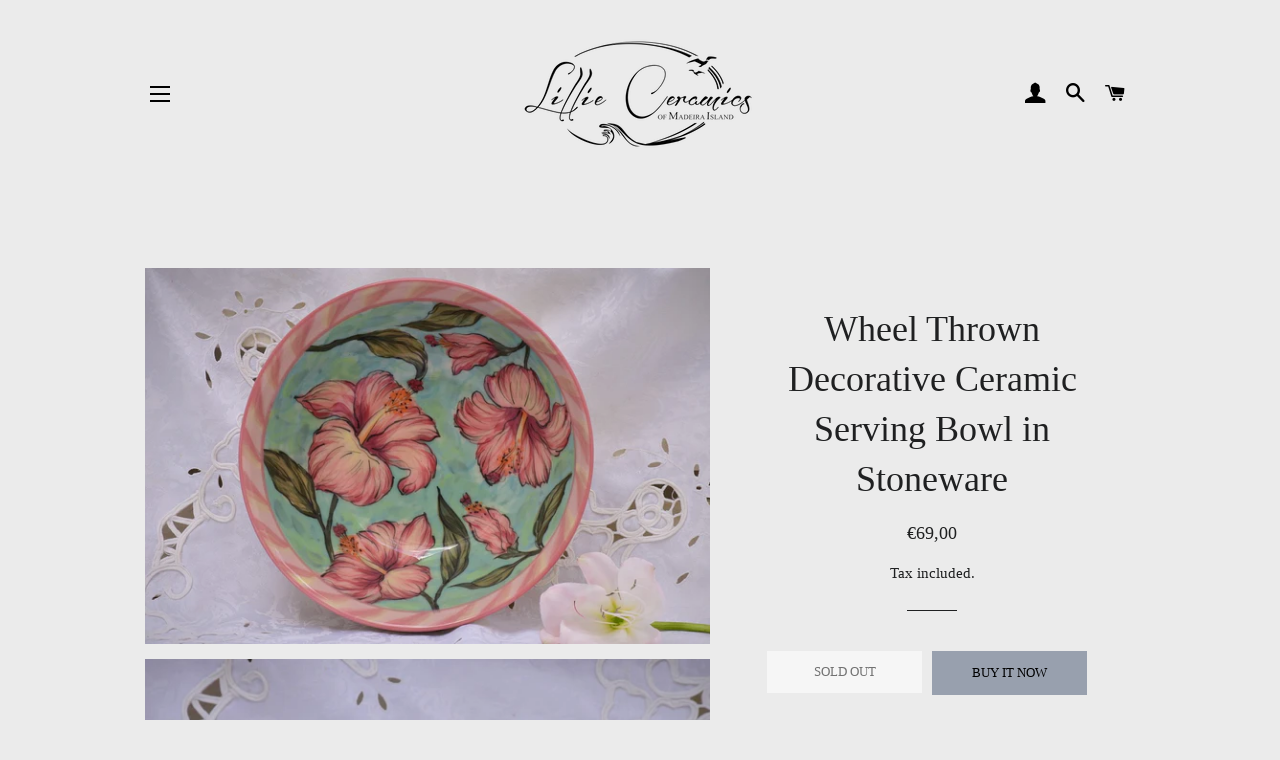

--- FILE ---
content_type: text/html; charset=utf-8
request_url: https://lillieceramics.com/products/bowl-fruit
body_size: 18175
content:
<!doctype html>
<html class="no-js" lang="en">
<head><meta content="87YkDsnfqPM2TSW0Oseyf9WsRKLvNH4GlsRomtvZezI" name="google-site-verification"/>

  <!-- Basic page needs ================================================== -->
  <meta charset="utf-8">
  <meta http-equiv="X-UA-Compatible" content="IE=edge,chrome=1">

  
    <link rel="shortcut icon" href="//lillieceramics.com/cdn/shop/files/Outlook-1503429338_32x32.jpg?v=1613728238" type="image/png" />
  

  <!-- Title and description ================================================== -->
  <title>
  Wheel Thrown Decorative Ceramic Serving Bowl in Stoneware &ndash; Lillie Ceramics
  </title>

  
  <meta name="description" content="Unique ornamental hand made ceramic bowl with floral design to fall in love with! Bespoke handpainted decoration. Wheel thrown in our studio in Madeira, Portugal. Ideal birthday, housewarming or wedding gift. Superb for serving salad, fruit or pasta. Great deal; we wrap up &amp; ship the gift for you!">
  

  <!-- Helpers ================================================== -->
  <!-- /snippets/social-meta-tags.liquid -->




<meta property="og:site_name" content="Lillie Ceramics">
<meta property="og:url" content="https://lillieceramics.com/products/bowl-fruit">
<meta property="og:title" content="Wheel Thrown Decorative Ceramic Serving Bowl in Stoneware">
<meta property="og:type" content="product">
<meta property="og:description" content="Unique ornamental hand made ceramic bowl with floral design to fall in love with! Bespoke handpainted decoration. Wheel thrown in our studio in Madeira, Portugal. Ideal birthday, housewarming or wedding gift. Superb for serving salad, fruit or pasta. Great deal; we wrap up &amp; ship the gift for you!">

  <meta property="og:price:amount" content="69,00">
  <meta property="og:price:currency" content="EUR">

<meta property="og:image" content="http://lillieceramics.com/cdn/shop/products/DSC_0678_1200x1200.jpg?v=1590604182"><meta property="og:image" content="http://lillieceramics.com/cdn/shop/products/DSC_0686_1200x1200.jpg?v=1590604182">
<meta property="og:image:secure_url" content="https://lillieceramics.com/cdn/shop/products/DSC_0678_1200x1200.jpg?v=1590604182"><meta property="og:image:secure_url" content="https://lillieceramics.com/cdn/shop/products/DSC_0686_1200x1200.jpg?v=1590604182">


<meta name="twitter:card" content="summary_large_image">
<meta name="twitter:title" content="Wheel Thrown Decorative Ceramic Serving Bowl in Stoneware">
<meta name="twitter:description" content="Unique ornamental hand made ceramic bowl with floral design to fall in love with! Bespoke handpainted decoration. Wheel thrown in our studio in Madeira, Portugal. Ideal birthday, housewarming or wedding gift. Superb for serving salad, fruit or pasta. Great deal; we wrap up &amp; ship the gift for you!">

  <link rel="canonical" href="https://lillieceramics.com/products/bowl-fruit">
  <meta name="viewport" content="width=device-width,initial-scale=1,shrink-to-fit=no">
  <meta name="theme-color" content="#98a0ae">

  <!-- CSS ================================================== -->
  <link href="//lillieceramics.com/cdn/shop/t/8/assets/timber.scss.css?v=62166125370131280981702527255" rel="stylesheet" type="text/css" media="all" />
  <link href="//lillieceramics.com/cdn/shop/t/8/assets/theme.scss.css?v=46235659112910939181702527254" rel="stylesheet" type="text/css" media="all" />

  <!-- Sections ================================================== -->
  <script>
    window.theme = window.theme || {};
    theme.strings = {
      zoomClose: "Close (Esc)",
      zoomPrev: "Previous (Left arrow key)",
      zoomNext: "Next (Right arrow key)",
      moneyFormat: "€{{amount_with_comma_separator}}",
      addressError: "Error looking up that address",
      addressNoResults: "No results for that address",
      addressQueryLimit: "You have exceeded the Google API usage limit. Consider upgrading to a \u003ca href=\"https:\/\/developers.google.com\/maps\/premium\/usage-limits\"\u003ePremium Plan\u003c\/a\u003e.",
      authError: "There was a problem authenticating your Google Maps account.",
      cartEmpty: "Your cart is currently empty.",
      cartCookie: "Enable cookies to use the shopping cart",
      cartSavings: "You're saving [savings]",
      productSlideLabel: "Slide [slide_number] of [slide_max]."
    };
    theme.settings = {
      cartType: "page",
      gridType: null
    };
  </script>

  <script src="//lillieceramics.com/cdn/shop/t/8/assets/jquery-2.2.3.min.js?v=58211863146907186831587285797" type="text/javascript"></script>

  <script src="//lillieceramics.com/cdn/shop/t/8/assets/lazysizes.min.js?v=155223123402716617051587285797" async="async"></script>

  <script src="//lillieceramics.com/cdn/shop/t/8/assets/theme.js?v=114295768192348641321587285809" defer="defer"></script>

  <!-- Header hook for plugins ================================================== -->
  <script>window.performance && window.performance.mark && window.performance.mark('shopify.content_for_header.start');</script><meta id="shopify-digital-wallet" name="shopify-digital-wallet" content="/29364584583/digital_wallets/dialog">
<link rel="alternate" type="application/json+oembed" href="https://lillieceramics.com/products/bowl-fruit.oembed">
<script async="async" src="/checkouts/internal/preloads.js?locale=en-PT"></script>
<script id="shopify-features" type="application/json">{"accessToken":"e88cf3d9cab272208ece404827b9de34","betas":["rich-media-storefront-analytics"],"domain":"lillieceramics.com","predictiveSearch":true,"shopId":29364584583,"locale":"en"}</script>
<script>var Shopify = Shopify || {};
Shopify.shop = "lillie-ceramics.myshopify.com";
Shopify.locale = "en";
Shopify.currency = {"active":"EUR","rate":"1.0"};
Shopify.country = "PT";
Shopify.theme = {"name":"Brooklyn","id":95544803463,"schema_name":"Brooklyn","schema_version":"16.0.5","theme_store_id":730,"role":"main"};
Shopify.theme.handle = "null";
Shopify.theme.style = {"id":null,"handle":null};
Shopify.cdnHost = "lillieceramics.com/cdn";
Shopify.routes = Shopify.routes || {};
Shopify.routes.root = "/";</script>
<script type="module">!function(o){(o.Shopify=o.Shopify||{}).modules=!0}(window);</script>
<script>!function(o){function n(){var o=[];function n(){o.push(Array.prototype.slice.apply(arguments))}return n.q=o,n}var t=o.Shopify=o.Shopify||{};t.loadFeatures=n(),t.autoloadFeatures=n()}(window);</script>
<script id="shop-js-analytics" type="application/json">{"pageType":"product"}</script>
<script defer="defer" async type="module" src="//lillieceramics.com/cdn/shopifycloud/shop-js/modules/v2/client.init-shop-cart-sync_BdyHc3Nr.en.esm.js"></script>
<script defer="defer" async type="module" src="//lillieceramics.com/cdn/shopifycloud/shop-js/modules/v2/chunk.common_Daul8nwZ.esm.js"></script>
<script type="module">
  await import("//lillieceramics.com/cdn/shopifycloud/shop-js/modules/v2/client.init-shop-cart-sync_BdyHc3Nr.en.esm.js");
await import("//lillieceramics.com/cdn/shopifycloud/shop-js/modules/v2/chunk.common_Daul8nwZ.esm.js");

  window.Shopify.SignInWithShop?.initShopCartSync?.({"fedCMEnabled":true,"windoidEnabled":true});

</script>
<script>(function() {
  var isLoaded = false;
  function asyncLoad() {
    if (isLoaded) return;
    isLoaded = true;
    var urls = ["https:\/\/cdn.shopify.com\/s\/files\/1\/2136\/6367\/t\/1\/assets\/gdpr-bar-29364584583.js?v=1595928036\u0026shop=lillie-ceramics.myshopify.com"];
    for (var i = 0; i < urls.length; i++) {
      var s = document.createElement('script');
      s.type = 'text/javascript';
      s.async = true;
      s.src = urls[i];
      var x = document.getElementsByTagName('script')[0];
      x.parentNode.insertBefore(s, x);
    }
  };
  if(window.attachEvent) {
    window.attachEvent('onload', asyncLoad);
  } else {
    window.addEventListener('load', asyncLoad, false);
  }
})();</script>
<script id="__st">var __st={"a":29364584583,"offset":0,"reqid":"a8690f7f-e3a8-4748-b8d2-41eaaa25af00-1768948488","pageurl":"lillieceramics.com\/products\/bowl-fruit","u":"e028a4ca7260","p":"product","rtyp":"product","rid":4967730446471};</script>
<script>window.ShopifyPaypalV4VisibilityTracking = true;</script>
<script id="captcha-bootstrap">!function(){'use strict';const t='contact',e='account',n='new_comment',o=[[t,t],['blogs',n],['comments',n],[t,'customer']],c=[[e,'customer_login'],[e,'guest_login'],[e,'recover_customer_password'],[e,'create_customer']],r=t=>t.map((([t,e])=>`form[action*='/${t}']:not([data-nocaptcha='true']) input[name='form_type'][value='${e}']`)).join(','),a=t=>()=>t?[...document.querySelectorAll(t)].map((t=>t.form)):[];function s(){const t=[...o],e=r(t);return a(e)}const i='password',u='form_key',d=['recaptcha-v3-token','g-recaptcha-response','h-captcha-response',i],f=()=>{try{return window.sessionStorage}catch{return}},m='__shopify_v',_=t=>t.elements[u];function p(t,e,n=!1){try{const o=window.sessionStorage,c=JSON.parse(o.getItem(e)),{data:r}=function(t){const{data:e,action:n}=t;return t[m]||n?{data:e,action:n}:{data:t,action:n}}(c);for(const[e,n]of Object.entries(r))t.elements[e]&&(t.elements[e].value=n);n&&o.removeItem(e)}catch(o){console.error('form repopulation failed',{error:o})}}const l='form_type',E='cptcha';function T(t){t.dataset[E]=!0}const w=window,h=w.document,L='Shopify',v='ce_forms',y='captcha';let A=!1;((t,e)=>{const n=(g='f06e6c50-85a8-45c8-87d0-21a2b65856fe',I='https://cdn.shopify.com/shopifycloud/storefront-forms-hcaptcha/ce_storefront_forms_captcha_hcaptcha.v1.5.2.iife.js',D={infoText:'Protected by hCaptcha',privacyText:'Privacy',termsText:'Terms'},(t,e,n)=>{const o=w[L][v],c=o.bindForm;if(c)return c(t,g,e,D).then(n);var r;o.q.push([[t,g,e,D],n]),r=I,A||(h.body.append(Object.assign(h.createElement('script'),{id:'captcha-provider',async:!0,src:r})),A=!0)});var g,I,D;w[L]=w[L]||{},w[L][v]=w[L][v]||{},w[L][v].q=[],w[L][y]=w[L][y]||{},w[L][y].protect=function(t,e){n(t,void 0,e),T(t)},Object.freeze(w[L][y]),function(t,e,n,w,h,L){const[v,y,A,g]=function(t,e,n){const i=e?o:[],u=t?c:[],d=[...i,...u],f=r(d),m=r(i),_=r(d.filter((([t,e])=>n.includes(e))));return[a(f),a(m),a(_),s()]}(w,h,L),I=t=>{const e=t.target;return e instanceof HTMLFormElement?e:e&&e.form},D=t=>v().includes(t);t.addEventListener('submit',(t=>{const e=I(t);if(!e)return;const n=D(e)&&!e.dataset.hcaptchaBound&&!e.dataset.recaptchaBound,o=_(e),c=g().includes(e)&&(!o||!o.value);(n||c)&&t.preventDefault(),c&&!n&&(function(t){try{if(!f())return;!function(t){const e=f();if(!e)return;const n=_(t);if(!n)return;const o=n.value;o&&e.removeItem(o)}(t);const e=Array.from(Array(32),(()=>Math.random().toString(36)[2])).join('');!function(t,e){_(t)||t.append(Object.assign(document.createElement('input'),{type:'hidden',name:u})),t.elements[u].value=e}(t,e),function(t,e){const n=f();if(!n)return;const o=[...t.querySelectorAll(`input[type='${i}']`)].map((({name:t})=>t)),c=[...d,...o],r={};for(const[a,s]of new FormData(t).entries())c.includes(a)||(r[a]=s);n.setItem(e,JSON.stringify({[m]:1,action:t.action,data:r}))}(t,e)}catch(e){console.error('failed to persist form',e)}}(e),e.submit())}));const S=(t,e)=>{t&&!t.dataset[E]&&(n(t,e.some((e=>e===t))),T(t))};for(const o of['focusin','change'])t.addEventListener(o,(t=>{const e=I(t);D(e)&&S(e,y())}));const B=e.get('form_key'),M=e.get(l),P=B&&M;t.addEventListener('DOMContentLoaded',(()=>{const t=y();if(P)for(const e of t)e.elements[l].value===M&&p(e,B);[...new Set([...A(),...v().filter((t=>'true'===t.dataset.shopifyCaptcha))])].forEach((e=>S(e,t)))}))}(h,new URLSearchParams(w.location.search),n,t,e,['guest_login'])})(!0,!0)}();</script>
<script integrity="sha256-4kQ18oKyAcykRKYeNunJcIwy7WH5gtpwJnB7kiuLZ1E=" data-source-attribution="shopify.loadfeatures" defer="defer" src="//lillieceramics.com/cdn/shopifycloud/storefront/assets/storefront/load_feature-a0a9edcb.js" crossorigin="anonymous"></script>
<script data-source-attribution="shopify.dynamic_checkout.dynamic.init">var Shopify=Shopify||{};Shopify.PaymentButton=Shopify.PaymentButton||{isStorefrontPortableWallets:!0,init:function(){window.Shopify.PaymentButton.init=function(){};var t=document.createElement("script");t.src="https://lillieceramics.com/cdn/shopifycloud/portable-wallets/latest/portable-wallets.en.js",t.type="module",document.head.appendChild(t)}};
</script>
<script data-source-attribution="shopify.dynamic_checkout.buyer_consent">
  function portableWalletsHideBuyerConsent(e){var t=document.getElementById("shopify-buyer-consent"),n=document.getElementById("shopify-subscription-policy-button");t&&n&&(t.classList.add("hidden"),t.setAttribute("aria-hidden","true"),n.removeEventListener("click",e))}function portableWalletsShowBuyerConsent(e){var t=document.getElementById("shopify-buyer-consent"),n=document.getElementById("shopify-subscription-policy-button");t&&n&&(t.classList.remove("hidden"),t.removeAttribute("aria-hidden"),n.addEventListener("click",e))}window.Shopify?.PaymentButton&&(window.Shopify.PaymentButton.hideBuyerConsent=portableWalletsHideBuyerConsent,window.Shopify.PaymentButton.showBuyerConsent=portableWalletsShowBuyerConsent);
</script>
<script>
  function portableWalletsCleanup(e){e&&e.src&&console.error("Failed to load portable wallets script "+e.src);var t=document.querySelectorAll("shopify-accelerated-checkout .shopify-payment-button__skeleton, shopify-accelerated-checkout-cart .wallet-cart-button__skeleton"),e=document.getElementById("shopify-buyer-consent");for(let e=0;e<t.length;e++)t[e].remove();e&&e.remove()}function portableWalletsNotLoadedAsModule(e){e instanceof ErrorEvent&&"string"==typeof e.message&&e.message.includes("import.meta")&&"string"==typeof e.filename&&e.filename.includes("portable-wallets")&&(window.removeEventListener("error",portableWalletsNotLoadedAsModule),window.Shopify.PaymentButton.failedToLoad=e,"loading"===document.readyState?document.addEventListener("DOMContentLoaded",window.Shopify.PaymentButton.init):window.Shopify.PaymentButton.init())}window.addEventListener("error",portableWalletsNotLoadedAsModule);
</script>

<script type="module" src="https://lillieceramics.com/cdn/shopifycloud/portable-wallets/latest/portable-wallets.en.js" onError="portableWalletsCleanup(this)" crossorigin="anonymous"></script>
<script nomodule>
  document.addEventListener("DOMContentLoaded", portableWalletsCleanup);
</script>

<link id="shopify-accelerated-checkout-styles" rel="stylesheet" media="screen" href="https://lillieceramics.com/cdn/shopifycloud/portable-wallets/latest/accelerated-checkout-backwards-compat.css" crossorigin="anonymous">
<style id="shopify-accelerated-checkout-cart">
        #shopify-buyer-consent {
  margin-top: 1em;
  display: inline-block;
  width: 100%;
}

#shopify-buyer-consent.hidden {
  display: none;
}

#shopify-subscription-policy-button {
  background: none;
  border: none;
  padding: 0;
  text-decoration: underline;
  font-size: inherit;
  cursor: pointer;
}

#shopify-subscription-policy-button::before {
  box-shadow: none;
}

      </style>

<script>window.performance && window.performance.mark && window.performance.mark('shopify.content_for_header.end');</script>

  <script src="//lillieceramics.com/cdn/shop/t/8/assets/modernizr.min.js?v=21391054748206432451587285798" type="text/javascript"></script>

  
  
  
  <meta name="p:domain_verify" content="c9a2424db58b2875a1c9328c936a4a4a"/>

<link href="https://monorail-edge.shopifysvc.com" rel="dns-prefetch">
<script>(function(){if ("sendBeacon" in navigator && "performance" in window) {try {var session_token_from_headers = performance.getEntriesByType('navigation')[0].serverTiming.find(x => x.name == '_s').description;} catch {var session_token_from_headers = undefined;}var session_cookie_matches = document.cookie.match(/_shopify_s=([^;]*)/);var session_token_from_cookie = session_cookie_matches && session_cookie_matches.length === 2 ? session_cookie_matches[1] : "";var session_token = session_token_from_headers || session_token_from_cookie || "";function handle_abandonment_event(e) {var entries = performance.getEntries().filter(function(entry) {return /monorail-edge.shopifysvc.com/.test(entry.name);});if (!window.abandonment_tracked && entries.length === 0) {window.abandonment_tracked = true;var currentMs = Date.now();var navigation_start = performance.timing.navigationStart;var payload = {shop_id: 29364584583,url: window.location.href,navigation_start,duration: currentMs - navigation_start,session_token,page_type: "product"};window.navigator.sendBeacon("https://monorail-edge.shopifysvc.com/v1/produce", JSON.stringify({schema_id: "online_store_buyer_site_abandonment/1.1",payload: payload,metadata: {event_created_at_ms: currentMs,event_sent_at_ms: currentMs}}));}}window.addEventListener('pagehide', handle_abandonment_event);}}());</script>
<script id="web-pixels-manager-setup">(function e(e,d,r,n,o){if(void 0===o&&(o={}),!Boolean(null===(a=null===(i=window.Shopify)||void 0===i?void 0:i.analytics)||void 0===a?void 0:a.replayQueue)){var i,a;window.Shopify=window.Shopify||{};var t=window.Shopify;t.analytics=t.analytics||{};var s=t.analytics;s.replayQueue=[],s.publish=function(e,d,r){return s.replayQueue.push([e,d,r]),!0};try{self.performance.mark("wpm:start")}catch(e){}var l=function(){var e={modern:/Edge?\/(1{2}[4-9]|1[2-9]\d|[2-9]\d{2}|\d{4,})\.\d+(\.\d+|)|Firefox\/(1{2}[4-9]|1[2-9]\d|[2-9]\d{2}|\d{4,})\.\d+(\.\d+|)|Chrom(ium|e)\/(9{2}|\d{3,})\.\d+(\.\d+|)|(Maci|X1{2}).+ Version\/(15\.\d+|(1[6-9]|[2-9]\d|\d{3,})\.\d+)([,.]\d+|)( \(\w+\)|)( Mobile\/\w+|) Safari\/|Chrome.+OPR\/(9{2}|\d{3,})\.\d+\.\d+|(CPU[ +]OS|iPhone[ +]OS|CPU[ +]iPhone|CPU IPhone OS|CPU iPad OS)[ +]+(15[._]\d+|(1[6-9]|[2-9]\d|\d{3,})[._]\d+)([._]\d+|)|Android:?[ /-](13[3-9]|1[4-9]\d|[2-9]\d{2}|\d{4,})(\.\d+|)(\.\d+|)|Android.+Firefox\/(13[5-9]|1[4-9]\d|[2-9]\d{2}|\d{4,})\.\d+(\.\d+|)|Android.+Chrom(ium|e)\/(13[3-9]|1[4-9]\d|[2-9]\d{2}|\d{4,})\.\d+(\.\d+|)|SamsungBrowser\/([2-9]\d|\d{3,})\.\d+/,legacy:/Edge?\/(1[6-9]|[2-9]\d|\d{3,})\.\d+(\.\d+|)|Firefox\/(5[4-9]|[6-9]\d|\d{3,})\.\d+(\.\d+|)|Chrom(ium|e)\/(5[1-9]|[6-9]\d|\d{3,})\.\d+(\.\d+|)([\d.]+$|.*Safari\/(?![\d.]+ Edge\/[\d.]+$))|(Maci|X1{2}).+ Version\/(10\.\d+|(1[1-9]|[2-9]\d|\d{3,})\.\d+)([,.]\d+|)( \(\w+\)|)( Mobile\/\w+|) Safari\/|Chrome.+OPR\/(3[89]|[4-9]\d|\d{3,})\.\d+\.\d+|(CPU[ +]OS|iPhone[ +]OS|CPU[ +]iPhone|CPU IPhone OS|CPU iPad OS)[ +]+(10[._]\d+|(1[1-9]|[2-9]\d|\d{3,})[._]\d+)([._]\d+|)|Android:?[ /-](13[3-9]|1[4-9]\d|[2-9]\d{2}|\d{4,})(\.\d+|)(\.\d+|)|Mobile Safari.+OPR\/([89]\d|\d{3,})\.\d+\.\d+|Android.+Firefox\/(13[5-9]|1[4-9]\d|[2-9]\d{2}|\d{4,})\.\d+(\.\d+|)|Android.+Chrom(ium|e)\/(13[3-9]|1[4-9]\d|[2-9]\d{2}|\d{4,})\.\d+(\.\d+|)|Android.+(UC? ?Browser|UCWEB|U3)[ /]?(15\.([5-9]|\d{2,})|(1[6-9]|[2-9]\d|\d{3,})\.\d+)\.\d+|SamsungBrowser\/(5\.\d+|([6-9]|\d{2,})\.\d+)|Android.+MQ{2}Browser\/(14(\.(9|\d{2,})|)|(1[5-9]|[2-9]\d|\d{3,})(\.\d+|))(\.\d+|)|K[Aa][Ii]OS\/(3\.\d+|([4-9]|\d{2,})\.\d+)(\.\d+|)/},d=e.modern,r=e.legacy,n=navigator.userAgent;return n.match(d)?"modern":n.match(r)?"legacy":"unknown"}(),u="modern"===l?"modern":"legacy",c=(null!=n?n:{modern:"",legacy:""})[u],f=function(e){return[e.baseUrl,"/wpm","/b",e.hashVersion,"modern"===e.buildTarget?"m":"l",".js"].join("")}({baseUrl:d,hashVersion:r,buildTarget:u}),m=function(e){var d=e.version,r=e.bundleTarget,n=e.surface,o=e.pageUrl,i=e.monorailEndpoint;return{emit:function(e){var a=e.status,t=e.errorMsg,s=(new Date).getTime(),l=JSON.stringify({metadata:{event_sent_at_ms:s},events:[{schema_id:"web_pixels_manager_load/3.1",payload:{version:d,bundle_target:r,page_url:o,status:a,surface:n,error_msg:t},metadata:{event_created_at_ms:s}}]});if(!i)return console&&console.warn&&console.warn("[Web Pixels Manager] No Monorail endpoint provided, skipping logging."),!1;try{return self.navigator.sendBeacon.bind(self.navigator)(i,l)}catch(e){}var u=new XMLHttpRequest;try{return u.open("POST",i,!0),u.setRequestHeader("Content-Type","text/plain"),u.send(l),!0}catch(e){return console&&console.warn&&console.warn("[Web Pixels Manager] Got an unhandled error while logging to Monorail."),!1}}}}({version:r,bundleTarget:l,surface:e.surface,pageUrl:self.location.href,monorailEndpoint:e.monorailEndpoint});try{o.browserTarget=l,function(e){var d=e.src,r=e.async,n=void 0===r||r,o=e.onload,i=e.onerror,a=e.sri,t=e.scriptDataAttributes,s=void 0===t?{}:t,l=document.createElement("script"),u=document.querySelector("head"),c=document.querySelector("body");if(l.async=n,l.src=d,a&&(l.integrity=a,l.crossOrigin="anonymous"),s)for(var f in s)if(Object.prototype.hasOwnProperty.call(s,f))try{l.dataset[f]=s[f]}catch(e){}if(o&&l.addEventListener("load",o),i&&l.addEventListener("error",i),u)u.appendChild(l);else{if(!c)throw new Error("Did not find a head or body element to append the script");c.appendChild(l)}}({src:f,async:!0,onload:function(){if(!function(){var e,d;return Boolean(null===(d=null===(e=window.Shopify)||void 0===e?void 0:e.analytics)||void 0===d?void 0:d.initialized)}()){var d=window.webPixelsManager.init(e)||void 0;if(d){var r=window.Shopify.analytics;r.replayQueue.forEach((function(e){var r=e[0],n=e[1],o=e[2];d.publishCustomEvent(r,n,o)})),r.replayQueue=[],r.publish=d.publishCustomEvent,r.visitor=d.visitor,r.initialized=!0}}},onerror:function(){return m.emit({status:"failed",errorMsg:"".concat(f," has failed to load")})},sri:function(e){var d=/^sha384-[A-Za-z0-9+/=]+$/;return"string"==typeof e&&d.test(e)}(c)?c:"",scriptDataAttributes:o}),m.emit({status:"loading"})}catch(e){m.emit({status:"failed",errorMsg:(null==e?void 0:e.message)||"Unknown error"})}}})({shopId: 29364584583,storefrontBaseUrl: "https://lillieceramics.com",extensionsBaseUrl: "https://extensions.shopifycdn.com/cdn/shopifycloud/web-pixels-manager",monorailEndpoint: "https://monorail-edge.shopifysvc.com/unstable/produce_batch",surface: "storefront-renderer",enabledBetaFlags: ["2dca8a86"],webPixelsConfigList: [{"id":"431259981","configuration":"{\"pixel_id\":\"3094098023980113\",\"pixel_type\":\"facebook_pixel\",\"metaapp_system_user_token\":\"-\"}","eventPayloadVersion":"v1","runtimeContext":"OPEN","scriptVersion":"ca16bc87fe92b6042fbaa3acc2fbdaa6","type":"APP","apiClientId":2329312,"privacyPurposes":["ANALYTICS","MARKETING","SALE_OF_DATA"],"dataSharingAdjustments":{"protectedCustomerApprovalScopes":["read_customer_address","read_customer_email","read_customer_name","read_customer_personal_data","read_customer_phone"]}},{"id":"156795213","eventPayloadVersion":"v1","runtimeContext":"LAX","scriptVersion":"1","type":"CUSTOM","privacyPurposes":["MARKETING"],"name":"Meta pixel (migrated)"},{"id":"169738573","eventPayloadVersion":"v1","runtimeContext":"LAX","scriptVersion":"1","type":"CUSTOM","privacyPurposes":["ANALYTICS"],"name":"Google Analytics tag (migrated)"},{"id":"shopify-app-pixel","configuration":"{}","eventPayloadVersion":"v1","runtimeContext":"STRICT","scriptVersion":"0450","apiClientId":"shopify-pixel","type":"APP","privacyPurposes":["ANALYTICS","MARKETING"]},{"id":"shopify-custom-pixel","eventPayloadVersion":"v1","runtimeContext":"LAX","scriptVersion":"0450","apiClientId":"shopify-pixel","type":"CUSTOM","privacyPurposes":["ANALYTICS","MARKETING"]}],isMerchantRequest: false,initData: {"shop":{"name":"Lillie Ceramics","paymentSettings":{"currencyCode":"EUR"},"myshopifyDomain":"lillie-ceramics.myshopify.com","countryCode":"PT","storefrontUrl":"https:\/\/lillieceramics.com"},"customer":null,"cart":null,"checkout":null,"productVariants":[{"price":{"amount":69.0,"currencyCode":"EUR"},"product":{"title":"Wheel Thrown Decorative Ceramic Serving Bowl in Stoneware","vendor":"Lillie Ceramics","id":"4967730446471","untranslatedTitle":"Wheel Thrown Decorative Ceramic Serving Bowl in Stoneware","url":"\/products\/bowl-fruit","type":"Bowl Decorative Large"},"id":"34004035895431","image":{"src":"\/\/lillieceramics.com\/cdn\/shop\/products\/DSC_0678.jpg?v=1590604182"},"sku":"","title":"Default Title","untranslatedTitle":"Default Title"}],"purchasingCompany":null},},"https://lillieceramics.com/cdn","fcfee988w5aeb613cpc8e4bc33m6693e112",{"modern":"","legacy":""},{"shopId":"29364584583","storefrontBaseUrl":"https:\/\/lillieceramics.com","extensionBaseUrl":"https:\/\/extensions.shopifycdn.com\/cdn\/shopifycloud\/web-pixels-manager","surface":"storefront-renderer","enabledBetaFlags":"[\"2dca8a86\"]","isMerchantRequest":"false","hashVersion":"fcfee988w5aeb613cpc8e4bc33m6693e112","publish":"custom","events":"[[\"page_viewed\",{}],[\"product_viewed\",{\"productVariant\":{\"price\":{\"amount\":69.0,\"currencyCode\":\"EUR\"},\"product\":{\"title\":\"Wheel Thrown Decorative Ceramic Serving Bowl in Stoneware\",\"vendor\":\"Lillie Ceramics\",\"id\":\"4967730446471\",\"untranslatedTitle\":\"Wheel Thrown Decorative Ceramic Serving Bowl in Stoneware\",\"url\":\"\/products\/bowl-fruit\",\"type\":\"Bowl Decorative Large\"},\"id\":\"34004035895431\",\"image\":{\"src\":\"\/\/lillieceramics.com\/cdn\/shop\/products\/DSC_0678.jpg?v=1590604182\"},\"sku\":\"\",\"title\":\"Default Title\",\"untranslatedTitle\":\"Default Title\"}}]]"});</script><script>
  window.ShopifyAnalytics = window.ShopifyAnalytics || {};
  window.ShopifyAnalytics.meta = window.ShopifyAnalytics.meta || {};
  window.ShopifyAnalytics.meta.currency = 'EUR';
  var meta = {"product":{"id":4967730446471,"gid":"gid:\/\/shopify\/Product\/4967730446471","vendor":"Lillie Ceramics","type":"Bowl Decorative Large","handle":"bowl-fruit","variants":[{"id":34004035895431,"price":6900,"name":"Wheel Thrown Decorative Ceramic Serving Bowl in Stoneware","public_title":null,"sku":""}],"remote":false},"page":{"pageType":"product","resourceType":"product","resourceId":4967730446471,"requestId":"a8690f7f-e3a8-4748-b8d2-41eaaa25af00-1768948488"}};
  for (var attr in meta) {
    window.ShopifyAnalytics.meta[attr] = meta[attr];
  }
</script>
<script class="analytics">
  (function () {
    var customDocumentWrite = function(content) {
      var jquery = null;

      if (window.jQuery) {
        jquery = window.jQuery;
      } else if (window.Checkout && window.Checkout.$) {
        jquery = window.Checkout.$;
      }

      if (jquery) {
        jquery('body').append(content);
      }
    };

    var hasLoggedConversion = function(token) {
      if (token) {
        return document.cookie.indexOf('loggedConversion=' + token) !== -1;
      }
      return false;
    }

    var setCookieIfConversion = function(token) {
      if (token) {
        var twoMonthsFromNow = new Date(Date.now());
        twoMonthsFromNow.setMonth(twoMonthsFromNow.getMonth() + 2);

        document.cookie = 'loggedConversion=' + token + '; expires=' + twoMonthsFromNow;
      }
    }

    var trekkie = window.ShopifyAnalytics.lib = window.trekkie = window.trekkie || [];
    if (trekkie.integrations) {
      return;
    }
    trekkie.methods = [
      'identify',
      'page',
      'ready',
      'track',
      'trackForm',
      'trackLink'
    ];
    trekkie.factory = function(method) {
      return function() {
        var args = Array.prototype.slice.call(arguments);
        args.unshift(method);
        trekkie.push(args);
        return trekkie;
      };
    };
    for (var i = 0; i < trekkie.methods.length; i++) {
      var key = trekkie.methods[i];
      trekkie[key] = trekkie.factory(key);
    }
    trekkie.load = function(config) {
      trekkie.config = config || {};
      trekkie.config.initialDocumentCookie = document.cookie;
      var first = document.getElementsByTagName('script')[0];
      var script = document.createElement('script');
      script.type = 'text/javascript';
      script.onerror = function(e) {
        var scriptFallback = document.createElement('script');
        scriptFallback.type = 'text/javascript';
        scriptFallback.onerror = function(error) {
                var Monorail = {
      produce: function produce(monorailDomain, schemaId, payload) {
        var currentMs = new Date().getTime();
        var event = {
          schema_id: schemaId,
          payload: payload,
          metadata: {
            event_created_at_ms: currentMs,
            event_sent_at_ms: currentMs
          }
        };
        return Monorail.sendRequest("https://" + monorailDomain + "/v1/produce", JSON.stringify(event));
      },
      sendRequest: function sendRequest(endpointUrl, payload) {
        // Try the sendBeacon API
        if (window && window.navigator && typeof window.navigator.sendBeacon === 'function' && typeof window.Blob === 'function' && !Monorail.isIos12()) {
          var blobData = new window.Blob([payload], {
            type: 'text/plain'
          });

          if (window.navigator.sendBeacon(endpointUrl, blobData)) {
            return true;
          } // sendBeacon was not successful

        } // XHR beacon

        var xhr = new XMLHttpRequest();

        try {
          xhr.open('POST', endpointUrl);
          xhr.setRequestHeader('Content-Type', 'text/plain');
          xhr.send(payload);
        } catch (e) {
          console.log(e);
        }

        return false;
      },
      isIos12: function isIos12() {
        return window.navigator.userAgent.lastIndexOf('iPhone; CPU iPhone OS 12_') !== -1 || window.navigator.userAgent.lastIndexOf('iPad; CPU OS 12_') !== -1;
      }
    };
    Monorail.produce('monorail-edge.shopifysvc.com',
      'trekkie_storefront_load_errors/1.1',
      {shop_id: 29364584583,
      theme_id: 95544803463,
      app_name: "storefront",
      context_url: window.location.href,
      source_url: "//lillieceramics.com/cdn/s/trekkie.storefront.cd680fe47e6c39ca5d5df5f0a32d569bc48c0f27.min.js"});

        };
        scriptFallback.async = true;
        scriptFallback.src = '//lillieceramics.com/cdn/s/trekkie.storefront.cd680fe47e6c39ca5d5df5f0a32d569bc48c0f27.min.js';
        first.parentNode.insertBefore(scriptFallback, first);
      };
      script.async = true;
      script.src = '//lillieceramics.com/cdn/s/trekkie.storefront.cd680fe47e6c39ca5d5df5f0a32d569bc48c0f27.min.js';
      first.parentNode.insertBefore(script, first);
    };
    trekkie.load(
      {"Trekkie":{"appName":"storefront","development":false,"defaultAttributes":{"shopId":29364584583,"isMerchantRequest":null,"themeId":95544803463,"themeCityHash":"777376792151766507","contentLanguage":"en","currency":"EUR","eventMetadataId":"b7c8e292-1df4-4397-967c-917db05880b7"},"isServerSideCookieWritingEnabled":true,"monorailRegion":"shop_domain","enabledBetaFlags":["65f19447"]},"Session Attribution":{},"S2S":{"facebookCapiEnabled":true,"source":"trekkie-storefront-renderer","apiClientId":580111}}
    );

    var loaded = false;
    trekkie.ready(function() {
      if (loaded) return;
      loaded = true;

      window.ShopifyAnalytics.lib = window.trekkie;

      var originalDocumentWrite = document.write;
      document.write = customDocumentWrite;
      try { window.ShopifyAnalytics.merchantGoogleAnalytics.call(this); } catch(error) {};
      document.write = originalDocumentWrite;

      window.ShopifyAnalytics.lib.page(null,{"pageType":"product","resourceType":"product","resourceId":4967730446471,"requestId":"a8690f7f-e3a8-4748-b8d2-41eaaa25af00-1768948488","shopifyEmitted":true});

      var match = window.location.pathname.match(/checkouts\/(.+)\/(thank_you|post_purchase)/)
      var token = match? match[1]: undefined;
      if (!hasLoggedConversion(token)) {
        setCookieIfConversion(token);
        window.ShopifyAnalytics.lib.track("Viewed Product",{"currency":"EUR","variantId":34004035895431,"productId":4967730446471,"productGid":"gid:\/\/shopify\/Product\/4967730446471","name":"Wheel Thrown Decorative Ceramic Serving Bowl in Stoneware","price":"69.00","sku":"","brand":"Lillie Ceramics","variant":null,"category":"Bowl Decorative Large","nonInteraction":true,"remote":false},undefined,undefined,{"shopifyEmitted":true});
      window.ShopifyAnalytics.lib.track("monorail:\/\/trekkie_storefront_viewed_product\/1.1",{"currency":"EUR","variantId":34004035895431,"productId":4967730446471,"productGid":"gid:\/\/shopify\/Product\/4967730446471","name":"Wheel Thrown Decorative Ceramic Serving Bowl in Stoneware","price":"69.00","sku":"","brand":"Lillie Ceramics","variant":null,"category":"Bowl Decorative Large","nonInteraction":true,"remote":false,"referer":"https:\/\/lillieceramics.com\/products\/bowl-fruit"});
      }
    });


        var eventsListenerScript = document.createElement('script');
        eventsListenerScript.async = true;
        eventsListenerScript.src = "//lillieceramics.com/cdn/shopifycloud/storefront/assets/shop_events_listener-3da45d37.js";
        document.getElementsByTagName('head')[0].appendChild(eventsListenerScript);

})();</script>
  <script>
  if (!window.ga || (window.ga && typeof window.ga !== 'function')) {
    window.ga = function ga() {
      (window.ga.q = window.ga.q || []).push(arguments);
      if (window.Shopify && window.Shopify.analytics && typeof window.Shopify.analytics.publish === 'function') {
        window.Shopify.analytics.publish("ga_stub_called", {}, {sendTo: "google_osp_migration"});
      }
      console.error("Shopify's Google Analytics stub called with:", Array.from(arguments), "\nSee https://help.shopify.com/manual/promoting-marketing/pixels/pixel-migration#google for more information.");
    };
    if (window.Shopify && window.Shopify.analytics && typeof window.Shopify.analytics.publish === 'function') {
      window.Shopify.analytics.publish("ga_stub_initialized", {}, {sendTo: "google_osp_migration"});
    }
  }
</script>
<script
  defer
  src="https://lillieceramics.com/cdn/shopifycloud/perf-kit/shopify-perf-kit-3.0.4.min.js"
  data-application="storefront-renderer"
  data-shop-id="29364584583"
  data-render-region="gcp-us-east1"
  data-page-type="product"
  data-theme-instance-id="95544803463"
  data-theme-name="Brooklyn"
  data-theme-version="16.0.5"
  data-monorail-region="shop_domain"
  data-resource-timing-sampling-rate="10"
  data-shs="true"
  data-shs-beacon="true"
  data-shs-export-with-fetch="true"
  data-shs-logs-sample-rate="1"
  data-shs-beacon-endpoint="https://lillieceramics.com/api/collect"
></script>
</head>


<body id="wheel-thrown-decorative-ceramic-serving-bowl-in-stoneware" class="template-product">

  <div id="shopify-section-header" class="shopify-section"><style data-shopify>.header-wrapper .site-nav__link,
  .header-wrapper .site-header__logo a,
  .header-wrapper .site-nav__dropdown-link,
  .header-wrapper .site-nav--has-dropdown > a.nav-focus,
  .header-wrapper .site-nav--has-dropdown.nav-hover > a,
  .header-wrapper .site-nav--has-dropdown:hover > a {
    color: #000000;
  }

  .header-wrapper .site-header__logo a:hover,
  .header-wrapper .site-header__logo a:focus,
  .header-wrapper .site-nav__link:hover,
  .header-wrapper .site-nav__link:focus,
  .header-wrapper .site-nav--has-dropdown a:hover,
  .header-wrapper .site-nav--has-dropdown > a.nav-focus:hover,
  .header-wrapper .site-nav--has-dropdown > a.nav-focus:focus,
  .header-wrapper .site-nav--has-dropdown .site-nav__link:hover,
  .header-wrapper .site-nav--has-dropdown .site-nav__link:focus,
  .header-wrapper .site-nav--has-dropdown.nav-hover > a:hover,
  .header-wrapper .site-nav__dropdown a:focus {
    color: rgba(0, 0, 0, 0.75);
  }

  .header-wrapper .burger-icon,
  .header-wrapper .site-nav--has-dropdown:hover > a:before,
  .header-wrapper .site-nav--has-dropdown > a.nav-focus:before,
  .header-wrapper .site-nav--has-dropdown.nav-hover > a:before {
    background: #000000;
  }

  .header-wrapper .site-nav__link:hover .burger-icon {
    background: rgba(0, 0, 0, 0.75);
  }

  .site-header__logo img {
    max-width: 260px;
  }

  @media screen and (max-width: 768px) {
    .site-header__logo img {
      max-width: 100%;
    }
  }</style><div data-section-id="header" data-section-type="header-section" data-template="product">
  <div id="NavDrawer" class="drawer drawer--left">
      <div class="drawer__inner drawer-left__inner">

    
      <!-- /snippets/search-bar.liquid -->





<form action="/search" method="get" class="input-group search-bar search-bar--drawer" role="search">
  
  <input type="search" name="q" value="" placeholder="Search our store" class="input-group-field" aria-label="Search our store">
  <span class="input-group-btn">
    <button type="submit" class="btn--secondary icon-fallback-text">
      <span class="icon icon-search" aria-hidden="true"></span>
      <span class="fallback-text">Search</span>
    </button>
  </span>
</form>

    

    <ul class="mobile-nav">
      
        

          <li class="mobile-nav__item">
            <a
              href="/"
              class="mobile-nav__link"
              >
                Home
            </a>
          </li>

        
      
        

          <li class="mobile-nav__item">
            <a
              href="/pages/about-us"
              class="mobile-nav__link"
              >
                About Us
            </a>
          </li>

        
      
        
          <li class="mobile-nav__item">
            <div class="mobile-nav__has-sublist">
              <a
                href="/collections"
                class="mobile-nav__link"
                id="Label-3"
                >Shop by Collection</a>
              <div class="mobile-nav__toggle">
                <button type="button" class="mobile-nav__toggle-btn icon-fallback-text" aria-controls="Linklist-3" aria-expanded="false">
                  <span class="icon-fallback-text mobile-nav__toggle-open">
                    <span class="icon icon-plus" aria-hidden="true"></span>
                    <span class="fallback-text">Expand submenu Shop by Collection</span>
                  </span>
                  <span class="icon-fallback-text mobile-nav__toggle-close">
                    <span class="icon icon-minus" aria-hidden="true"></span>
                    <span class="fallback-text">Collapse submenu Shop by Collection</span>
                  </span>
                </button>
              </div>
            </div>
            <ul class="mobile-nav__sublist" id="Linklist-3" aria-labelledby="Label-3" role="navigation">
              
              
                
                <li class="mobile-nav__item">
                  <div class="mobile-nav__has-sublist">
                    <a
                      href="#"
                      class="mobile-nav__link"
                      id="Label-3-1"
                      >
                        African Lily
                    </a>
                    <div class="mobile-nav__toggle">
                      <button type="button" class="mobile-nav__toggle-btn icon-fallback-text" aria-controls="Linklist-3-1" aria-expanded="false">
                        <span class="icon-fallback-text mobile-nav__toggle-open">
                          <span class="icon icon-plus" aria-hidden="true"></span>
                          <span class="fallback-text">Expand submenu Shop by Collection</span>
                        </span>
                        <span class="icon-fallback-text mobile-nav__toggle-close">
                          <span class="icon icon-minus" aria-hidden="true"></span>
                          <span class="fallback-text">Collapse submenu Shop by Collection</span>
                        </span>
                      </button>
                    </div>
                  </div>
                  <ul class="mobile-nav__sublist mobile-nav__subsublist" id="Linklist-3-1" aria-labelledby="Label-3-1" role="navigation">
                    
                      <li class="mobile-nav__item">
                        <a
                          href="/collections/african-lily-on-white"
                          class="mobile-nav__link"
                          >
                            on White 
                        </a>
                      </li>
                    
                      <li class="mobile-nav__item">
                        <a
                          href="/collections/african-lily-on-blue"
                          class="mobile-nav__link"
                          >
                            on Blue
                        </a>
                      </li>
                    
                  </ul>
                </li>
                
              
                
                <li class="mobile-nav__item">
                  <a
                    href="/collections/sea-breeze"
                    class="mobile-nav__link"
                    >
                      Sea Breeze
                  </a>
                </li>
                
              
                
                <li class="mobile-nav__item">
                  <a
                    href="/collections/canary-birds"
                    class="mobile-nav__link"
                    >
                      Canary Birds
                  </a>
                </li>
                
              
                
                <li class="mobile-nav__item">
                  <a
                    href="/collections/happy-lizards"
                    class="mobile-nav__link"
                    >
                      Happy Lizards
                  </a>
                </li>
                
              
                
                <li class="mobile-nav__item">
                  <a
                    href="/collections/fig-harvest"
                    class="mobile-nav__link"
                    >
                      Fig Harvest
                  </a>
                </li>
                
              
                
                <li class="mobile-nav__item">
                  <a
                    href="/collections/sweet-hibiscus"
                    class="mobile-nav__link"
                    >
                      Sweet Hibiscus
                  </a>
                </li>
                
              
                
                <li class="mobile-nav__item">
                  <a
                    href="/collections/wild-lemons"
                    class="mobile-nav__link"
                    >
                      Wild Lemons
                  </a>
                </li>
                
              
                
                <li class="mobile-nav__item">
                  <div class="mobile-nav__has-sublist">
                    <a
                      href="#"
                      class="mobile-nav__link"
                      id="Label-3-8"
                      >
                        Magnolia
                    </a>
                    <div class="mobile-nav__toggle">
                      <button type="button" class="mobile-nav__toggle-btn icon-fallback-text" aria-controls="Linklist-3-8" aria-expanded="false">
                        <span class="icon-fallback-text mobile-nav__toggle-open">
                          <span class="icon icon-plus" aria-hidden="true"></span>
                          <span class="fallback-text">Expand submenu Shop by Collection</span>
                        </span>
                        <span class="icon-fallback-text mobile-nav__toggle-close">
                          <span class="icon icon-minus" aria-hidden="true"></span>
                          <span class="fallback-text">Collapse submenu Shop by Collection</span>
                        </span>
                      </button>
                    </div>
                  </div>
                  <ul class="mobile-nav__sublist mobile-nav__subsublist" id="Linklist-3-8" aria-labelledby="Label-3-8" role="navigation">
                    
                      <li class="mobile-nav__item">
                        <a
                          href="/collections/magnolias-in-spring"
                          class="mobile-nav__link"
                          >
                            Magnolias in Spring
                        </a>
                      </li>
                    
                      <li class="mobile-nav__item">
                        <a
                          href="/collections/royal-blue-magnolia"
                          class="mobile-nav__link"
                          >
                            Royal Blue Magnolia
                        </a>
                      </li>
                    
                  </ul>
                </li>
                
              
                
                <li class="mobile-nav__item">
                  <a
                    href="/collections/ocean-of-blue"
                    class="mobile-nav__link"
                    >
                      Ocean of Blue
                  </a>
                </li>
                
              
                
                <li class="mobile-nav__item">
                  <a
                    href="/collections/sunset"
                    class="mobile-nav__link"
                    >
                      Sunset
                  </a>
                </li>
                
              
                
                <li class="mobile-nav__item">
                  <a
                    href="/collections/dots-stripes"
                    class="mobile-nav__link"
                    >
                      Dots &amp; Stripes
                  </a>
                </li>
                
              
                
                <li class="mobile-nav__item">
                  <a
                    href="/collections/striped-candy"
                    class="mobile-nav__link"
                    >
                      Striped Candy
                  </a>
                </li>
                
              
                
                <li class="mobile-nav__item">
                  <div class="mobile-nav__has-sublist">
                    <a
                      href="#"
                      class="mobile-nav__link"
                      id="Label-3-13"
                      >
                        Jewelry
                    </a>
                    <div class="mobile-nav__toggle">
                      <button type="button" class="mobile-nav__toggle-btn icon-fallback-text" aria-controls="Linklist-3-13" aria-expanded="false">
                        <span class="icon-fallback-text mobile-nav__toggle-open">
                          <span class="icon icon-plus" aria-hidden="true"></span>
                          <span class="fallback-text">Expand submenu Shop by Collection</span>
                        </span>
                        <span class="icon-fallback-text mobile-nav__toggle-close">
                          <span class="icon icon-minus" aria-hidden="true"></span>
                          <span class="fallback-text">Collapse submenu Shop by Collection</span>
                        </span>
                      </button>
                    </div>
                  </div>
                  <ul class="mobile-nav__sublist mobile-nav__subsublist" id="Linklist-3-13" aria-labelledby="Label-3-13" role="navigation">
                    
                      <li class="mobile-nav__item">
                        <a
                          href="/collections/mystic-forest"
                          class="mobile-nav__link"
                          >
                            Mystic Forest
                        </a>
                      </li>
                    
                      <li class="mobile-nav__item">
                        <a
                          href="/collections/blue-and-white-traditions"
                          class="mobile-nav__link"
                          >
                            Something Blue
                        </a>
                      </li>
                    
                      <li class="mobile-nav__item">
                        <a
                          href="/collections/simply-right"
                          class="mobile-nav__link"
                          >
                            Simply Right
                        </a>
                      </li>
                    
                      <li class="mobile-nav__item">
                        <a
                          href="/collections/piece-of-madeira"
                          class="mobile-nav__link"
                          >
                            Piece of Madeira 
                        </a>
                      </li>
                    
                  </ul>
                </li>
                
              
                
                <li class="mobile-nav__item">
                  <a
                    href="/collections/glowing-pomegranates"
                    class="mobile-nav__link"
                    >
                      Glowing Pomegranates
                  </a>
                </li>
                
              
                
                <li class="mobile-nav__item">
                  <a
                    href="/collections/blue-white-traditions"
                    class="mobile-nav__link"
                    >
                      Blue &amp; White Traditions
                  </a>
                </li>
                
              
                
                <li class="mobile-nav__item">
                  <a
                    href="/collections/rainbow"
                    class="mobile-nav__link"
                    >
                      Rainbow 
                  </a>
                </li>
                
              
                
                <li class="mobile-nav__item">
                  <a
                    href="/collections/bird-of-paradise"
                    class="mobile-nav__link"
                    >
                      Bird of Paradise
                  </a>
                </li>
                
              
                
                <li class="mobile-nav__item">
                  <a
                    href="/collections/hot-from-the-kiln"
                    class="mobile-nav__link"
                    >
                      Hot from the kiln!
                  </a>
                </li>
                
              
                
                <li class="mobile-nav__item">
                  <a
                    href="/collections/decorative-sardines"
                    class="mobile-nav__link"
                    >
                      Ceramic Decorative Sardines
                  </a>
                </li>
                
              
                
                <li class="mobile-nav__item">
                  <a
                    href="/collections/customised-products-in-stoneware"
                    class="mobile-nav__link"
                    >
                      Customised
                  </a>
                </li>
                
              
            </ul>
          </li>

          
      
        

          <li class="mobile-nav__item">
            <a
              href="/pages/how-to-order"
              class="mobile-nav__link"
              >
                How To Order &amp; Pay
            </a>
          </li>

        
      
        

          <li class="mobile-nav__item">
            <a
              href="/collections/customised-products-in-stoneware"
              class="mobile-nav__link"
              >
                Customised
            </a>
          </li>

        
      
        

          <li class="mobile-nav__item">
            <a
              href="/pages/shipping-info"
              class="mobile-nav__link"
              >
                Shipping Info
            </a>
          </li>

        
      
      
      <li class="mobile-nav__spacer"></li>

      
      
        
          <li class="mobile-nav__item mobile-nav__item--secondary">
            <a href="/account/login" id="customer_login_link">Log In</a>
          </li>
          <li class="mobile-nav__item mobile-nav__item--secondary">
            <a href="/account/register" id="customer_register_link">Create Account</a>
          </li>
        
      
      
        <li class="mobile-nav__item mobile-nav__item--secondary"><a href="/search">Search</a></li>
      
    </ul>
    <!-- //mobile-nav -->
  </div>


  </div>
  <div class="header-container drawer__header-container">
    <div class="header-wrapper" data-header-wrapper>
      
        
      

      <header class="site-header" role="banner">
        <div class="wrapper">
          <div class="grid--full grid--table">
            <div class="grid__item large--hide large--one-sixth one-quarter">
              <div class="site-nav--open site-nav--mobile">
                <button type="button" class="icon-fallback-text site-nav__link site-nav__link--burger js-drawer-open-button-left" aria-controls="NavDrawer">
                  <span class="burger-icon burger-icon--top"></span>
                  <span class="burger-icon burger-icon--mid"></span>
                  <span class="burger-icon burger-icon--bottom"></span>
                  <span class="fallback-text">Site navigation</span>
                </button>
              </div>
            </div>
            <div class="grid__item large--one-third medium-down--one-half">
              
              
                <div class="h1 site-header__logo large--left" itemscope itemtype="http://schema.org/Organization">
              
                

                <a href="/" itemprop="url" class="site-header__logo-link">
                  
                    <img class="site-header__logo-image" src="//lillieceramics.com/cdn/shop/files/black_260x.png?v=1613721852" srcset="//lillieceramics.com/cdn/shop/files/black_260x.png?v=1613721852 1x, //lillieceramics.com/cdn/shop/files/black_260x@2x.png?v=1613721852 2x" alt="Lillie Ceramics" itemprop="logo">

                    
                  
                </a>
              
                </div>
              
            </div>
            <nav class="grid__item large--two-thirds large--text-right medium-down--hide" role="navigation">
              
              <!-- begin site-nav -->
              <ul class="site-nav" id="AccessibleNav">
                
                  
                    <li class="site-nav__item">
                      <a
                        href="/"
                        class="site-nav__link"
                        data-meganav-type="child"
                        >
                          Home
                      </a>
                    </li>
                  
                
                  
                    <li class="site-nav__item">
                      <a
                        href="/pages/about-us"
                        class="site-nav__link"
                        data-meganav-type="child"
                        >
                          About Us
                      </a>
                    </li>
                  
                
                  
                  
                    <li
                      class="site-nav__item site-nav--has-dropdown "
                      aria-haspopup="true"
                      data-meganav-type="parent">
                      <a
                        href="/collections"
                        class="site-nav__link"
                        data-meganav-type="parent"
                        aria-controls="MenuParent-3"
                        aria-expanded="false"
                        >
                          Shop by Collection
                          <span class="icon icon-arrow-down" aria-hidden="true"></span>
                      </a>
                      <ul
                        id="MenuParent-3"
                        class="site-nav__dropdown site-nav--has-grandchildren"
                        data-meganav-dropdown>
                        
                          
                          
                            <li
                              class="site-nav__item site-nav--has-dropdown site-nav--has-dropdown-grandchild "
                              aria-haspopup="true">
                              <a
                                href="#"
                                class="site-nav__dropdown-link"
                                aria-controls="MenuChildren-3-1"
                                data-meganav-type="parent"
                                
                                tabindex="-1">
                                  African Lily
                                  <span class="icon icon-arrow-down" aria-hidden="true"></span>
                              </a>
                              <div class="site-nav__dropdown-grandchild">
                                <ul
                                  id="MenuChildren-3-1"
                                  data-meganav-dropdown>
                                  
                                    <li>
                                      <a
                                        href="/collections/african-lily-on-white"
                                        class="site-nav__dropdown-link"
                                        data-meganav-type="child"
                                        
                                        tabindex="-1">
                                          on White 
                                        </a>
                                    </li>
                                  
                                    <li>
                                      <a
                                        href="/collections/african-lily-on-blue"
                                        class="site-nav__dropdown-link"
                                        data-meganav-type="child"
                                        
                                        tabindex="-1">
                                          on Blue
                                        </a>
                                    </li>
                                  
                                </ul>
                              </div>
                            </li>
                          
                        
                          
                            <li>
                              <a
                                href="/collections/sea-breeze"
                                class="site-nav__dropdown-link"
                                data-meganav-type="child"
                                
                                tabindex="-1">
                                  Sea Breeze
                              </a>
                            </li>
                          
                        
                          
                            <li>
                              <a
                                href="/collections/canary-birds"
                                class="site-nav__dropdown-link"
                                data-meganav-type="child"
                                
                                tabindex="-1">
                                  Canary Birds
                              </a>
                            </li>
                          
                        
                          
                            <li>
                              <a
                                href="/collections/happy-lizards"
                                class="site-nav__dropdown-link"
                                data-meganav-type="child"
                                
                                tabindex="-1">
                                  Happy Lizards
                              </a>
                            </li>
                          
                        
                          
                            <li>
                              <a
                                href="/collections/fig-harvest"
                                class="site-nav__dropdown-link"
                                data-meganav-type="child"
                                
                                tabindex="-1">
                                  Fig Harvest
                              </a>
                            </li>
                          
                        
                          
                            <li>
                              <a
                                href="/collections/sweet-hibiscus"
                                class="site-nav__dropdown-link"
                                data-meganav-type="child"
                                
                                tabindex="-1">
                                  Sweet Hibiscus
                              </a>
                            </li>
                          
                        
                          
                            <li>
                              <a
                                href="/collections/wild-lemons"
                                class="site-nav__dropdown-link"
                                data-meganav-type="child"
                                
                                tabindex="-1">
                                  Wild Lemons
                              </a>
                            </li>
                          
                        
                          
                          
                            <li
                              class="site-nav__item site-nav--has-dropdown site-nav--has-dropdown-grandchild "
                              aria-haspopup="true">
                              <a
                                href="#"
                                class="site-nav__dropdown-link"
                                aria-controls="MenuChildren-3-8"
                                data-meganav-type="parent"
                                
                                tabindex="-1">
                                  Magnolia
                                  <span class="icon icon-arrow-down" aria-hidden="true"></span>
                              </a>
                              <div class="site-nav__dropdown-grandchild">
                                <ul
                                  id="MenuChildren-3-8"
                                  data-meganav-dropdown>
                                  
                                    <li>
                                      <a
                                        href="/collections/magnolias-in-spring"
                                        class="site-nav__dropdown-link"
                                        data-meganav-type="child"
                                        
                                        tabindex="-1">
                                          Magnolias in Spring
                                        </a>
                                    </li>
                                  
                                    <li>
                                      <a
                                        href="/collections/royal-blue-magnolia"
                                        class="site-nav__dropdown-link"
                                        data-meganav-type="child"
                                        
                                        tabindex="-1">
                                          Royal Blue Magnolia
                                        </a>
                                    </li>
                                  
                                </ul>
                              </div>
                            </li>
                          
                        
                          
                            <li>
                              <a
                                href="/collections/ocean-of-blue"
                                class="site-nav__dropdown-link"
                                data-meganav-type="child"
                                
                                tabindex="-1">
                                  Ocean of Blue
                              </a>
                            </li>
                          
                        
                          
                            <li>
                              <a
                                href="/collections/sunset"
                                class="site-nav__dropdown-link"
                                data-meganav-type="child"
                                
                                tabindex="-1">
                                  Sunset
                              </a>
                            </li>
                          
                        
                          
                            <li>
                              <a
                                href="/collections/dots-stripes"
                                class="site-nav__dropdown-link"
                                data-meganav-type="child"
                                
                                tabindex="-1">
                                  Dots &amp; Stripes
                              </a>
                            </li>
                          
                        
                          
                            <li>
                              <a
                                href="/collections/striped-candy"
                                class="site-nav__dropdown-link"
                                data-meganav-type="child"
                                
                                tabindex="-1">
                                  Striped Candy
                              </a>
                            </li>
                          
                        
                          
                          
                            <li
                              class="site-nav__item site-nav--has-dropdown site-nav--has-dropdown-grandchild "
                              aria-haspopup="true">
                              <a
                                href="#"
                                class="site-nav__dropdown-link"
                                aria-controls="MenuChildren-3-13"
                                data-meganav-type="parent"
                                
                                tabindex="-1">
                                  Jewelry
                                  <span class="icon icon-arrow-down" aria-hidden="true"></span>
                              </a>
                              <div class="site-nav__dropdown-grandchild">
                                <ul
                                  id="MenuChildren-3-13"
                                  data-meganav-dropdown>
                                  
                                    <li>
                                      <a
                                        href="/collections/mystic-forest"
                                        class="site-nav__dropdown-link"
                                        data-meganav-type="child"
                                        
                                        tabindex="-1">
                                          Mystic Forest
                                        </a>
                                    </li>
                                  
                                    <li>
                                      <a
                                        href="/collections/blue-and-white-traditions"
                                        class="site-nav__dropdown-link"
                                        data-meganav-type="child"
                                        
                                        tabindex="-1">
                                          Something Blue
                                        </a>
                                    </li>
                                  
                                    <li>
                                      <a
                                        href="/collections/simply-right"
                                        class="site-nav__dropdown-link"
                                        data-meganav-type="child"
                                        
                                        tabindex="-1">
                                          Simply Right
                                        </a>
                                    </li>
                                  
                                    <li>
                                      <a
                                        href="/collections/piece-of-madeira"
                                        class="site-nav__dropdown-link"
                                        data-meganav-type="child"
                                        
                                        tabindex="-1">
                                          Piece of Madeira 
                                        </a>
                                    </li>
                                  
                                </ul>
                              </div>
                            </li>
                          
                        
                          
                            <li>
                              <a
                                href="/collections/glowing-pomegranates"
                                class="site-nav__dropdown-link"
                                data-meganav-type="child"
                                
                                tabindex="-1">
                                  Glowing Pomegranates
                              </a>
                            </li>
                          
                        
                          
                            <li>
                              <a
                                href="/collections/blue-white-traditions"
                                class="site-nav__dropdown-link"
                                data-meganav-type="child"
                                
                                tabindex="-1">
                                  Blue &amp; White Traditions
                              </a>
                            </li>
                          
                        
                          
                            <li>
                              <a
                                href="/collections/rainbow"
                                class="site-nav__dropdown-link"
                                data-meganav-type="child"
                                
                                tabindex="-1">
                                  Rainbow 
                              </a>
                            </li>
                          
                        
                          
                            <li>
                              <a
                                href="/collections/bird-of-paradise"
                                class="site-nav__dropdown-link"
                                data-meganav-type="child"
                                
                                tabindex="-1">
                                  Bird of Paradise
                              </a>
                            </li>
                          
                        
                          
                            <li>
                              <a
                                href="/collections/hot-from-the-kiln"
                                class="site-nav__dropdown-link"
                                data-meganav-type="child"
                                
                                tabindex="-1">
                                  Hot from the kiln!
                              </a>
                            </li>
                          
                        
                          
                            <li>
                              <a
                                href="/collections/decorative-sardines"
                                class="site-nav__dropdown-link"
                                data-meganav-type="child"
                                
                                tabindex="-1">
                                  Ceramic Decorative Sardines
                              </a>
                            </li>
                          
                        
                          
                            <li>
                              <a
                                href="/collections/customised-products-in-stoneware"
                                class="site-nav__dropdown-link"
                                data-meganav-type="child"
                                
                                tabindex="-1">
                                  Customised
                              </a>
                            </li>
                          
                        
                      </ul>
                    </li>
                  
                
                  
                    <li class="site-nav__item">
                      <a
                        href="/pages/how-to-order"
                        class="site-nav__link"
                        data-meganav-type="child"
                        >
                          How To Order &amp; Pay
                      </a>
                    </li>
                  
                
                  
                    <li class="site-nav__item">
                      <a
                        href="/collections/customised-products-in-stoneware"
                        class="site-nav__link"
                        data-meganav-type="child"
                        >
                          Customised
                      </a>
                    </li>
                  
                
                  
                    <li class="site-nav__item">
                      <a
                        href="/pages/shipping-info"
                        class="site-nav__link"
                        data-meganav-type="child"
                        >
                          Shipping Info
                      </a>
                    </li>
                  
                

                
                
                  <li class="site-nav__item site-nav__expanded-item site-nav__item--compressed">
                    <a class="site-nav__link site-nav__link--icon" href="/account">
                      <span class="icon-fallback-text">
                        <span class="icon icon-customer" aria-hidden="true"></span>
                        <span class="fallback-text">
                          
                            Log In
                          
                        </span>
                      </span>
                    </a>
                  </li>
                

                
                  
                  
                  <li class="site-nav__item site-nav__item--compressed">
                    <a href="/search" class="site-nav__link site-nav__link--icon" data-mfp-src="#SearchModal">
                      <span class="icon-fallback-text">
                        <span class="icon icon-search" aria-hidden="true"></span>
                        <span class="fallback-text">Search</span>
                      </span>
                    </a>
                  </li>
                

                <li class="site-nav__item site-nav__item--compressed">
                  <a href="/cart" class="site-nav__link site-nav__link--icon cart-link js-drawer-open-button-right" aria-controls="CartDrawer">
                    <span class="icon-fallback-text">
                      <span class="icon icon-cart" aria-hidden="true"></span>
                      <span class="fallback-text">Cart</span>
                    </span>
                    <span class="cart-link__bubble"></span>
                  </a>
                </li>

              </ul>
              <!-- //site-nav -->
            </nav>
            <div class="grid__item large--hide one-quarter">
              <div class="site-nav--mobile text-right">
                <a href="/cart" class="site-nav__link cart-link js-drawer-open-button-right" aria-controls="CartDrawer">
                  <span class="icon-fallback-text">
                    <span class="icon icon-cart" aria-hidden="true"></span>
                    <span class="fallback-text">Cart</span>
                  </span>
                  <span class="cart-link__bubble"></span>
                </a>
              </div>
            </div>
          </div>

        </div>
      </header>
    </div>
  </div>
</div>




</div>

  <div id="CartDrawer" class="drawer drawer--right drawer--has-fixed-footer">
    <div class="drawer__fixed-header">
      <div class="drawer__header">
        <div class="drawer__title">Your cart</div>
        <div class="drawer__close">
          <button type="button" class="icon-fallback-text drawer__close-button js-drawer-close">
            <span class="icon icon-x" aria-hidden="true"></span>
            <span class="fallback-text">Close Cart</span>
          </button>
        </div>
      </div>
    </div>
    <div class="drawer__inner">
      <div id="CartContainer" class="drawer__cart"></div>
    </div>
  </div>

  <div id="PageContainer" class="page-container">
    <main class="main-content" role="main">
      
        <div class="wrapper">
      
        <!-- /templates/product.liquid -->


<div id="shopify-section-product-template" class="shopify-section"><!-- /templates/product.liquid --><div itemscope itemtype="http://schema.org/Product" id="ProductSection--product-template"
  data-section-id="product-template"
  data-section-type="product-template"
  data-image-zoom-type="false"
  data-enable-history-state="true"
  data-stacked-layout="true"
  >

    <meta itemprop="url" content="https://lillieceramics.com/products/bowl-fruit">
    <meta itemprop="image" content="//lillieceramics.com/cdn/shop/products/DSC_0678_grande.jpg?v=1590604182">

    
    

    
    
<div class="grid product-single">
      <div class="grid__item large--seven-twelfths medium--seven-twelfths text-center">
        <div id="ProductMediaGroup-product-template" class="product-single__media-group-wrapper" data-product-single-media-group-wrapper>
          <div class="product-single__media-group" data-product-single-media-group>
            

<div class="product-single__media-flex-wrapper" data-slick-media-label="Load image into Gallery viewer, Wheel Thrown Decorative Ceramic Serving Bowl in Stoneware - Lillie Ceramics
" data-product-single-media-flex-wrapper>
                <div class="product-single__media-flex">






<div id="ProductMediaWrapper-product-template-8617151758471" class="product-single__media-wrapper "



data-product-single-media-wrapper
data-media-id="product-template-8617151758471"
tabindex="-1">
  
    <style>
  

  @media screen and (min-width: 591px) { 
    .product-single__media-product-template-8617151758471 {
      max-width: 575px;
      max-height: 383.16852966466035px;
    }
    #ProductMediaWrapper-product-template-8617151758471 {
      max-width: 575px;
    }
   } 

  
    
    @media screen and (max-width: 590px) {
      .product-single__media-product-template-8617151758471 {
        max-width: 590px;
      }
      #ProductMediaWrapper-product-template-8617151758471 {
        max-width: 590px;
      }
    }
  
</style>

    <div class="product-single__media" style="padding-top:66.63800515907137%;">
      
      <img class="mfp-image lazyload product-single__media-product-template-8617151758471"
        src="//lillieceramics.com/cdn/shop/products/DSC_0678_300x300.jpg?v=1590604182"
        data-src="//lillieceramics.com/cdn/shop/products/DSC_0678_{width}x.jpg?v=1590604182"
        data-widths="[180, 360, 590, 720, 900, 1080, 1296, 1512, 1728, 2048]"
        data-aspectratio="1.5006451612903227"
        data-sizes="auto"
        
        data-media-id="8617151758471"
        alt="Wheel Thrown Decorative Ceramic Serving Bowl in Stoneware - Lillie Ceramics">
    </div>
  
  <noscript>
    <img class="product-single__media" src="//lillieceramics.com/cdn/shop/products/DSC_0678.jpg?v=1590604182"
      alt="Wheel Thrown Decorative Ceramic Serving Bowl in Stoneware - Lillie Ceramics">
  </noscript>
</div>

                  

                </div>
              </div><div class="product-single__media-flex-wrapper" data-slick-media-label="Load image into Gallery viewer, Wheel Thrown Decorative Ceramic Serving Bowl in Stoneware - Lillie Ceramics
" data-product-single-media-flex-wrapper>
                <div class="product-single__media-flex">






<div id="ProductMediaWrapper-product-template-8617151791239" class="product-single__media-wrapper "



data-product-single-media-wrapper
data-media-id="product-template-8617151791239"
tabindex="-1">
  
    <style>
  

  @media screen and (min-width: 591px) { 
    .product-single__media-product-template-8617151791239 {
      max-width: 575px;
      max-height: 383.3333333333333px;
    }
    #ProductMediaWrapper-product-template-8617151791239 {
      max-width: 575px;
    }
   } 

  
    
    @media screen and (max-width: 590px) {
      .product-single__media-product-template-8617151791239 {
        max-width: 590px;
      }
      #ProductMediaWrapper-product-template-8617151791239 {
        max-width: 590px;
      }
    }
  
</style>

    <div class="product-single__media" style="padding-top:66.66666666666666%;">
      
      <img class="mfp-image lazyload product-single__media-product-template-8617151791239"
        src="//lillieceramics.com/cdn/shop/products/DSC_0686_300x300.jpg?v=1590604182"
        data-src="//lillieceramics.com/cdn/shop/products/DSC_0686_{width}x.jpg?v=1590604182"
        data-widths="[180, 360, 590, 720, 900, 1080, 1296, 1512, 1728, 2048]"
        data-aspectratio="1.5"
        data-sizes="auto"
        
        data-media-id="8617151791239"
        alt="Wheel Thrown Decorative Ceramic Serving Bowl in Stoneware - Lillie Ceramics">
    </div>
  
  <noscript>
    <img class="product-single__media" src="//lillieceramics.com/cdn/shop/products/DSC_0686.jpg?v=1590604182"
      alt="Wheel Thrown Decorative Ceramic Serving Bowl in Stoneware - Lillie Ceramics">
  </noscript>
</div>

                  

                </div>
              </div></div>

          

          <div class="slick__controls slick-slider">
            <button class="slick__arrow slick__arrow--previous" aria-label="Previous slide" data-slick-previous>
              <span class="icon icon-slide-prev" aria-hidden="true"></span>
            </button>
            <button class="slick__arrow slick__arrow--next" aria-label="Next slide" data-slick-next>
              <span class="icon icon-slide-next" aria-hidden="true"></span>
            </button>
            <div class="slick__dots-wrapper" data-slick-dots>
            </div>
          </div>
        </div>
      </div>

      <div class="grid__item product-single__meta--wrapper medium--five-twelfths large--five-twelfths">
        <div class="product-single__meta">
          

          <h1 class="product-single__title" itemprop="name">Wheel Thrown Decorative Ceramic Serving Bowl in Stoneware</h1>

          <div itemprop="offers" itemscope itemtype="http://schema.org/Offer">
            
            <div class="price-container" data-price-container><span id="PriceA11y" class="visually-hidden">Regular price</span>
    <span class="product-single__price--wrapper hide" aria-hidden="true">
      <span id="ComparePrice" class="product-single__price--compare-at"></span>
    </span>
    <span id="ComparePriceA11y" class="visually-hidden" aria-hidden="true">Sale price</span><span id="ProductPrice"
    class="product-single__price"
    itemprop="price"
    content="69.0">
    €69,00
  </span>

  <div class="product-single__unit"><span class="product-unit-price">
      <span class="visually-hidden">Unit price</span>
      <span data-unit-price></span><span aria-hidden="true">/</span><span class="visually-hidden">&nbsp;per&nbsp;</span><span data-unit-price-base-unit></span></span>
  </div>
</div>

<div class="product-single__policies rte">Tax included.
</div><hr class="hr--small">

            <meta itemprop="priceCurrency" content="EUR">
            <link itemprop="availability" href="http://schema.org/OutOfStock">

            

            

            <form method="post" action="/cart/add" id="AddToCartForm--product-template" accept-charset="UTF-8" class="
              product-single__form product-single__form--no-variants
" enctype="multipart/form-data" data-product-form=""><input type="hidden" name="form_type" value="product" /><input type="hidden" name="utf8" value="✓" />
              

              <select name="id" id="ProductSelect--product-template" class="product-single__variants no-js">
                
                  
                    <option disabled="disabled">
                      Default Title - Sold Out
                    </option>
                  
                
              </select>

              

              <div class="product-single__add-to-cart">
                <button type="submit" name="add" id="AddToCart--product-template" class="btn btn--add-to-cart btn--secondary-accent" disabled="disabled">
                  <span class="btn__text">
                    
                      Sold Out
                    
                  </span>
                </button>
                
                  <div data-shopify="payment-button" class="shopify-payment-button"> <shopify-accelerated-checkout recommended="null" fallback="{&quot;supports_subs&quot;:true,&quot;supports_def_opts&quot;:true,&quot;name&quot;:&quot;buy_it_now&quot;,&quot;wallet_params&quot;:{}}" access-token="e88cf3d9cab272208ece404827b9de34" buyer-country="PT" buyer-locale="en" buyer-currency="EUR" variant-params="[{&quot;id&quot;:34004035895431,&quot;requiresShipping&quot;:true}]" shop-id="29364584583" enabled-flags="[&quot;ae0f5bf6&quot;]" disabled > <div class="shopify-payment-button__button" role="button" disabled aria-hidden="true" style="background-color: transparent; border: none"> <div class="shopify-payment-button__skeleton">&nbsp;</div> </div> </shopify-accelerated-checkout> <small id="shopify-buyer-consent" class="hidden" aria-hidden="true" data-consent-type="subscription"> This item is a recurring or deferred purchase. By continuing, I agree to the <span id="shopify-subscription-policy-button">cancellation policy</span> and authorize you to charge my payment method at the prices, frequency and dates listed on this page until my order is fulfilled or I cancel, if permitted. </small> </div>
                
              </div>
            <input type="hidden" name="product-id" value="4967730446471" /><input type="hidden" name="section-id" value="product-template" /></form>

          </div>

          <div class="product-single__description rte" itemprop="description">
            <p>Truly unique ornamental bowl that you are bound to fall in love with! Hand thrown on the potter´s wheel and then decorated by hand on the inside of the bowl with a floral design in shades of pink, orange and peach. The outside of the bowl has the natural colour of the stoneware clay; creamy white.</p>
<p>The rather wide shape of the bowl makes it a superb choice for serving some small salad or fruit, but can of course be used for only ornamental purposes. It is an original bowl that is beautiful and stylish in its own right- just let it sit somewhere safe showing off its beauty each time you pass by!</p>
<p> </p>
<table style="width: 399px;">
<tbody>
<tr>
<td style="width: 176px;"><strong>Specifications</strong></td>
<td style="width: 207px;"> </td>
</tr>
<tr>
<td style="width: 176px;"><strong>Height </strong></td>
<td style="width: 207px;">7.5 cm</td>
</tr>
<tr>
<td style="width: 176px;"><strong>Diameter at top</strong></td>
<td style="width: 207px;">24.5 cm</td>
</tr>
<tr>
<td style="width: 176px;"><strong>Made From</strong></td>
<td style="width: 207px;">High-fire stoneware clay, ceramic colour stains, transparent glaze</td>
</tr>
<tr>
<td style="width: 176px;">Dishwasher &amp; microwave safe</td>
<td style="width: 207px;"> </td>
</tr>
<tr>
<td style="width: 176px;">Made on the potter's wheel and decorated by hand</td>
<td style="width: 207px;"><em>Since 100 % handcrafted, there might be slight irregularities and variations from item to item. The photo is as accurate as possible as for the colours.</em></td>
</tr>
</tbody>
</table>
          </div>

          
            <!-- /snippets/social-sharing.liquid -->


<div class="social-sharing ">

  
    <a target="_blank" href="//www.facebook.com/sharer.php?u=https://lillieceramics.com/products/bowl-fruit" class="share-facebook" title="Share on Facebook">
      <span class="icon icon-facebook" aria-hidden="true"></span>
      <span class="share-title" aria-hidden="true">Share</span>
      <span class="visually-hidden">Share on Facebook</span>
    </a>
  

  

  
    <a target="_blank" href="//pinterest.com/pin/create/button/?url=https://lillieceramics.com/products/bowl-fruit&amp;media=//lillieceramics.com/cdn/shop/products/DSC_0678_1024x1024.jpg?v=1590604182&amp;description=Wheel%20Thrown%20Decorative%20Ceramic%20Serving%20Bowl%20in%20Stoneware" class="share-pinterest" title="Pin on Pinterest">
      <span class="icon icon-pinterest" aria-hidden="true"></span>
      <span class="share-title" aria-hidden="true">Pin it</span>
      <span class="visually-hidden">Pin on Pinterest</span>
    </a>
  

</div>

          
        </div>
      </div>
    </div>
</div>

  <script type="application/json" id="ProductJson-product-template">
    {"id":4967730446471,"title":"Wheel Thrown Decorative Ceramic Serving Bowl in Stoneware","handle":"bowl-fruit","description":"\u003cp\u003eTruly unique ornamental bowl that you are bound to fall in love with! Hand thrown on the potter´s wheel and then decorated by hand on the inside of the bowl with a floral design in shades of pink, orange and peach. The outside of the bowl has the natural colour of the stoneware clay; creamy white.\u003c\/p\u003e\n\u003cp\u003eThe rather wide shape of the bowl makes it a superb choice for serving some small salad or fruit, but can of course be used for only ornamental purposes. It is an original bowl that is beautiful and stylish in its own right- just let it sit somewhere safe showing off its beauty each time you pass by!\u003c\/p\u003e\n\u003cp\u003e \u003c\/p\u003e\n\u003ctable style=\"width: 399px;\"\u003e\n\u003ctbody\u003e\n\u003ctr\u003e\n\u003ctd style=\"width: 176px;\"\u003e\u003cstrong\u003eSpecifications\u003c\/strong\u003e\u003c\/td\u003e\n\u003ctd style=\"width: 207px;\"\u003e \u003c\/td\u003e\n\u003c\/tr\u003e\n\u003ctr\u003e\n\u003ctd style=\"width: 176px;\"\u003e\u003cstrong\u003eHeight \u003c\/strong\u003e\u003c\/td\u003e\n\u003ctd style=\"width: 207px;\"\u003e7.5 cm\u003c\/td\u003e\n\u003c\/tr\u003e\n\u003ctr\u003e\n\u003ctd style=\"width: 176px;\"\u003e\u003cstrong\u003eDiameter at top\u003c\/strong\u003e\u003c\/td\u003e\n\u003ctd style=\"width: 207px;\"\u003e24.5 cm\u003c\/td\u003e\n\u003c\/tr\u003e\n\u003ctr\u003e\n\u003ctd style=\"width: 176px;\"\u003e\u003cstrong\u003eMade From\u003c\/strong\u003e\u003c\/td\u003e\n\u003ctd style=\"width: 207px;\"\u003eHigh-fire stoneware clay, ceramic colour stains, transparent glaze\u003c\/td\u003e\n\u003c\/tr\u003e\n\u003ctr\u003e\n\u003ctd style=\"width: 176px;\"\u003eDishwasher \u0026amp; microwave safe\u003c\/td\u003e\n\u003ctd style=\"width: 207px;\"\u003e \u003c\/td\u003e\n\u003c\/tr\u003e\n\u003ctr\u003e\n\u003ctd style=\"width: 176px;\"\u003eMade on the potter's wheel and decorated by hand\u003c\/td\u003e\n\u003ctd style=\"width: 207px;\"\u003e\u003cem\u003eSince 100 % handcrafted, there might be slight irregularities and variations from item to item. The photo is as accurate as possible as for the colours.\u003c\/em\u003e\u003c\/td\u003e\n\u003c\/tr\u003e\n\u003c\/tbody\u003e\n\u003c\/table\u003e","published_at":"2020-04-30T14:15:52+01:00","created_at":"2020-04-30T15:01:21+01:00","vendor":"Lillie Ceramics","type":"Bowl Decorative Large","tags":[],"price":6900,"price_min":6900,"price_max":6900,"available":false,"price_varies":false,"compare_at_price":null,"compare_at_price_min":0,"compare_at_price_max":0,"compare_at_price_varies":false,"variants":[{"id":34004035895431,"title":"Default Title","option1":"Default Title","option2":null,"option3":null,"sku":"","requires_shipping":true,"taxable":true,"featured_image":null,"available":false,"name":"Wheel Thrown Decorative Ceramic Serving Bowl in Stoneware","public_title":null,"options":["Default Title"],"price":6900,"weight":1000,"compare_at_price":null,"inventory_management":"shopify","barcode":"","requires_selling_plan":false,"selling_plan_allocations":[]}],"images":["\/\/lillieceramics.com\/cdn\/shop\/products\/DSC_0678.jpg?v=1590604182","\/\/lillieceramics.com\/cdn\/shop\/products\/DSC_0686.jpg?v=1590604182"],"featured_image":"\/\/lillieceramics.com\/cdn\/shop\/products\/DSC_0678.jpg?v=1590604182","options":["Title"],"media":[{"alt":"Wheel Thrown Decorative Ceramic Serving Bowl in Stoneware - Lillie Ceramics","id":8617151758471,"position":1,"preview_image":{"aspect_ratio":1.501,"height":775,"width":1163,"src":"\/\/lillieceramics.com\/cdn\/shop\/products\/DSC_0678.jpg?v=1590604182"},"aspect_ratio":1.501,"height":775,"media_type":"image","src":"\/\/lillieceramics.com\/cdn\/shop\/products\/DSC_0678.jpg?v=1590604182","width":1163},{"alt":"Wheel Thrown Decorative Ceramic Serving Bowl in Stoneware - Lillie Ceramics","id":8617151791239,"position":2,"preview_image":{"aspect_ratio":1.5,"height":804,"width":1206,"src":"\/\/lillieceramics.com\/cdn\/shop\/products\/DSC_0686.jpg?v=1590604182"},"aspect_ratio":1.5,"height":804,"media_type":"image","src":"\/\/lillieceramics.com\/cdn\/shop\/products\/DSC_0686.jpg?v=1590604182","width":1206}],"requires_selling_plan":false,"selling_plan_groups":[],"content":"\u003cp\u003eTruly unique ornamental bowl that you are bound to fall in love with! Hand thrown on the potter´s wheel and then decorated by hand on the inside of the bowl with a floral design in shades of pink, orange and peach. The outside of the bowl has the natural colour of the stoneware clay; creamy white.\u003c\/p\u003e\n\u003cp\u003eThe rather wide shape of the bowl makes it a superb choice for serving some small salad or fruit, but can of course be used for only ornamental purposes. It is an original bowl that is beautiful and stylish in its own right- just let it sit somewhere safe showing off its beauty each time you pass by!\u003c\/p\u003e\n\u003cp\u003e \u003c\/p\u003e\n\u003ctable style=\"width: 399px;\"\u003e\n\u003ctbody\u003e\n\u003ctr\u003e\n\u003ctd style=\"width: 176px;\"\u003e\u003cstrong\u003eSpecifications\u003c\/strong\u003e\u003c\/td\u003e\n\u003ctd style=\"width: 207px;\"\u003e \u003c\/td\u003e\n\u003c\/tr\u003e\n\u003ctr\u003e\n\u003ctd style=\"width: 176px;\"\u003e\u003cstrong\u003eHeight \u003c\/strong\u003e\u003c\/td\u003e\n\u003ctd style=\"width: 207px;\"\u003e7.5 cm\u003c\/td\u003e\n\u003c\/tr\u003e\n\u003ctr\u003e\n\u003ctd style=\"width: 176px;\"\u003e\u003cstrong\u003eDiameter at top\u003c\/strong\u003e\u003c\/td\u003e\n\u003ctd style=\"width: 207px;\"\u003e24.5 cm\u003c\/td\u003e\n\u003c\/tr\u003e\n\u003ctr\u003e\n\u003ctd style=\"width: 176px;\"\u003e\u003cstrong\u003eMade From\u003c\/strong\u003e\u003c\/td\u003e\n\u003ctd style=\"width: 207px;\"\u003eHigh-fire stoneware clay, ceramic colour stains, transparent glaze\u003c\/td\u003e\n\u003c\/tr\u003e\n\u003ctr\u003e\n\u003ctd style=\"width: 176px;\"\u003eDishwasher \u0026amp; microwave safe\u003c\/td\u003e\n\u003ctd style=\"width: 207px;\"\u003e \u003c\/td\u003e\n\u003c\/tr\u003e\n\u003ctr\u003e\n\u003ctd style=\"width: 176px;\"\u003eMade on the potter's wheel and decorated by hand\u003c\/td\u003e\n\u003ctd style=\"width: 207px;\"\u003e\u003cem\u003eSince 100 % handcrafted, there might be slight irregularities and variations from item to item. The photo is as accurate as possible as for the colours.\u003c\/em\u003e\u003c\/td\u003e\n\u003c\/tr\u003e\n\u003c\/tbody\u003e\n\u003c\/table\u003e"}
  </script>
  <script type="application/json" id="ModelJson-product-template">
    []
  </script>





</div>
<div id="shopify-section-product-recommendations" class="shopify-section"><div data-base-url="/recommendations/products" data-product-id="4967730446471" data-section-id="product-recommendations" data-section-type="product-recommendations"></div>
</div>



      
        </div>
      
    </main>

    <hr class="hr--large">

    <div id="shopify-section-footer" class="shopify-section"><footer class="site-footer small--text-center" role="contentinfo" data-section-id="footer" data-section-type="footer-section">
  <div class="wrapper">

    <div class="grid-uniform">

      
      

      
      

      
      
      

      

      

      

      
        <div class="grid__item large--one-quarter medium--one-half">
          <ul class="no-bullets site-footer__linklist">
            

      
      

              <li><a href="/pages/contact-us">Contact Us</a></li>

            

      
      

              <li><a href="/pages/how-to-order">How To Order & Pay</a></li>

            

      
      

              <li><a href="/pages/product-info">Our Pledge to Earth</a></li>

            

      
      

              <li><a href="/pages/product-care">Product Info</a></li>

            

      
      
          </ul>
        </div>
        <div class="grid__item large--one-quarter medium--one-half">
          <ul class="no-bullets site-footer__linklist">
      

              <li><a href="/pages/shipping-info">Shipping Info</a></li>

            

      
      

              <li><a href="/pages/terms-conditions">Terms & Conditions</a></li>

            

      
      

              <li><a href="/collections/customised-products-in-stoneware">Customised Items</a></li>

            

      
      

              <li><a href="/pages/privacy-policy">Privacy Policy</a></li>

            
          </ul>
        </div>
      

      
        <div class="grid__item large--one-quarter medium--one-half">
            <ul class="no-bullets social-icons">
              
                <li>
                  <a href="https://www.facebook.com/lillieceramics/" title="Lillie Ceramics on Facebook">
                    <span class="icon icon-facebook" aria-hidden="true"></span>
                    Facebook
                  </a>
                </li>
              
              
              
              
                <li>
                  <a href="https://www.instagram.com/lillie_ceramics/" title="Lillie Ceramics on Instagram">
                    <span class="icon icon-instagram" aria-hidden="true"></span>
                    Instagram
                  </a>
                </li>
              
              
              
              
              
              
              
            </ul>
        </div>
      
<div class="grid__item large--one-quarter medium--one-half large--text-right"><form method="post" action="/localization" id="localization_form" accept-charset="UTF-8" class="selectors-form" enctype="multipart/form-data"><input type="hidden" name="form_type" value="localization" /><input type="hidden" name="utf8" value="✓" /><input type="hidden" name="_method" value="put" /><input type="hidden" name="return_to" value="/products/bowl-fruit" /></form><p class="site-footer__copyright-content">&copy; 2026, <a href="/" title="">Lillie Ceramics</a><br><a target="_blank" rel="nofollow" href="https://www.shopify.com?utm_campaign=poweredby&amp;utm_medium=shopify&amp;utm_source=onlinestore">Powered by Shopify</a></p>
        
    <a href="https://cdn.shopify.com/s/files/1/0293/6458/4583/files/Ficha_Projeto_Lillie_Ceramics_Lda.pdf?v=1635167663" target="_blank">
<img border="0" alt="Feder 2020" src="https://cdn.shopify.com/s/files/1/0293/6458/4583/files/PO_Madeira_PT2020_FEDER.png?v=1635169703" width="auto" height="auto">
</a></div>
    </div>

  </div>
</footer>





</div>

  </div>

  
  <script>
    
  </script>

  
  

  
      <script>
        // Override default values of shop.strings for each template.
        // Alternate product templates can change values of
        // add to cart button, sold out, and unavailable states here.
        theme.productStrings = {
          addToCart: "Add to Cart",
          soldOut: "Sold Out",
          unavailable: "Unavailable"
        }
      </script>
    

  <div id="SearchModal" class="mfp-hide">
    <!-- /snippets/search-bar.liquid -->





<form action="/search" method="get" class="input-group search-bar search-bar--modal" role="search">
  
  <input type="search" name="q" value="" placeholder="Search our store" class="input-group-field" aria-label="Search our store">
  <span class="input-group-btn">
    <button type="submit" class="btn icon-fallback-text">
      <span class="icon icon-search" aria-hidden="true"></span>
      <span class="fallback-text">Search</span>
    </button>
  </span>
</form>

  </div>
  <ul hidden>
    <li id="a11y-refresh-page-message">Choosing a selection results in a full page refresh.</li>
    <li id="a11y-selection-message">Press the space key then arrow keys to make a selection.</li>
    <li id="a11y-slideshow-info">Use left/right arrows to navigate the slideshow or swipe left/right if using a mobile device</li>
  </ul>
  <!-- Widget page needs ================================================== -->
 
  <div id="TA_excellent298" class="TA_excellent"><ul id="wxHvt6" class="TA_links ndIDPxc51jS"><li id="8tPztcIu34Hg" class="ScjFZEVx"><a target="_blank" href="https://www.tripadvisor.co.uk/Attraction_Review-g189167-d13319222-Reviews-Lillie_Ceramics-Funchal_Madeira_Madeira_Islands.html"><img src="https://static.tacdn.com/img2/brand_refresh/Tripadvisor_lockup_horizontal_secondary_registered.svg" alt="TripAdvisor" class="widEXCIMG" id="CDSWIDEXCLOGO"/></a></li></ul></div><script async src="https://www.jscache.com/wejs?wtype=excellent&amp;uniq=298&amp;locationId=13319222&amp;lang=en_UK&amp;display_version=2" data-loadtrk onload="this.loadtrk=true"></script>
<div id="shopify-product-reviews" data-id="4967730446471"></div>

  <script src="//cdn.shopify.com/s/files/1/0194/1736/6592/t/1/assets/booster-page-speed-optimizer.js?23" type="text/javascript"></script>
</body>
</html>


--- FILE ---
content_type: application/x-javascript;charset=UTF-8
request_url: https://www.tripadvisor.com/wejs?wtype=excellent&uniq=298&locationId=13319222&lang=en_UK&display_version=2
body_size: 186
content:
(function(t,r,i,p){i=t.createElement(r);i.src="https://www.tripadvisor.co.uk/WidgetEmbed-excellent?lang=en_UK&locationId=13319222&display_version=2&uniq=298";i.async=true;p=t.getElementsByTagName(r)[0];p.parentNode.insertBefore(i,p)})(document,"script");
